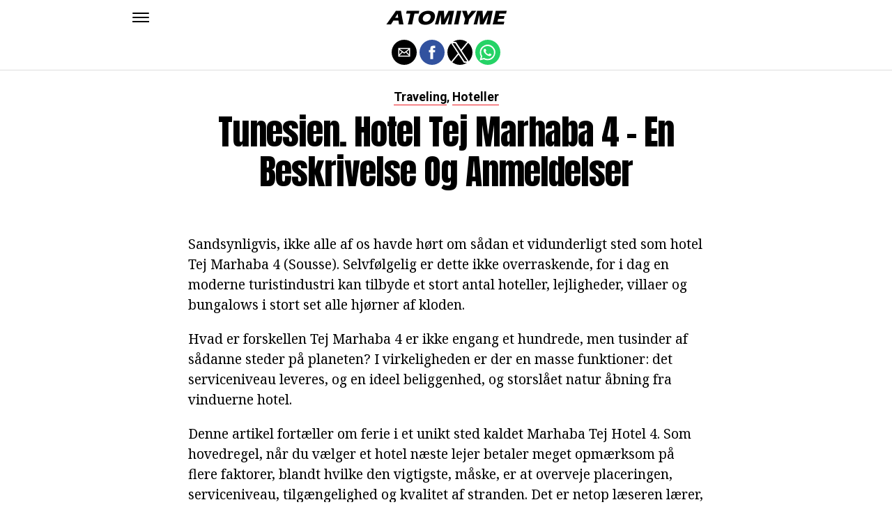

--- FILE ---
content_type: text/html; charset=UTF-8
request_url: https://atomiyme.com/tunesien-hotel-tej-marhaba-4-en-beskrivelse-og-anmeldelser/
body_size: 14413
content:
<!DOCTYPE html>
<html ⚡ lang="en-US">
<head>
	<meta charset="UTF-8" >
	<meta name="viewport" id="viewport" content="width=device-width, initial-scale=1.0, maximum-scale=1.0, minimum-scale=1.0, user-scalable=no" />
	<link rel="canonical" href="https://atomiyme.com/tunesien-hotel-tej-marhaba-4-en-beskrivelse-og-anmeldelser/">
	<link rel="shortcut icon" href="https://atomiyme.com/wp-content/themes/jawn/images/favicon.ico">
	<script async custom-element="amp-social-share" src="https://cdn.ampproject.org/v0/amp-social-share-0.1.js" ></script>
	<script async custom-element="amp-sidebar" src="https://cdn.ampproject.org/v0/amp-sidebar-0.1.js" ></script>

<link href="https://fonts.googleapis.com/css2?family=Anton&family=Noto+Serif:wght@400;700&family=Roboto:wght@400;700&family=Roboto+Condensed:wght@700&subset=arabic,latin,latin-ext,cyrillic,cyrillic-ext,greek-ext,greek,vietnamese&display=swap" rel="stylesheet">

	
	<title>Tunesien. Hotel Tej Marhaba 4 - en beskrivelse og anmeldelser</title>
	<script type='text/javascript' src="https://cdn.ampproject.org/v0.js" async></script>
	<style amp-boilerplate>body{-webkit-animation:-amp-start 8s steps(1,end) 0s 1 normal both;-moz-animation:-amp-start 8s steps(1,end) 0s 1 normal both;-ms-animation:-amp-start 8s steps(1,end) 0s 1 normal both;animation:-amp-start 8s steps(1,end) 0s 1 normal both}@-webkit-keyframes -amp-start{from{visibility:hidden}to{visibility:visible}}@-moz-keyframes -amp-start{from{visibility:hidden}to{visibility:visible}}@-ms-keyframes -amp-start{from{visibility:hidden}to{visibility:visible}}@-o-keyframes -amp-start{from{visibility:hidden}to{visibility:visible}}@keyframes -amp-start{from{visibility:hidden}to{visibility:visible}}</style>
	<noscript>
		<style amp-boilerplate>body{-webkit-animation:none;-moz-animation:none;-ms-animation:none;animation:none}</style>
	</noscript>
	<style amp-custom>
		html, body, div, span, applet, object, iframe,
		h1, h2, h3, h4, h5, h6, p, blockquote, pre,
		a, abbr, acronym, address, big, cite, code,
		del, dfn, em, img, ins, kbd, q, s, samp,
		small, strike, strong, sub, sup, tt, var,
		b, u, i, center,
		dl, dt, dd, ol, ul, li,
		fieldset, form, label, legend,
		table, caption, tbody, tfoot, thead, tr, th, td,
		article, aside, canvas, details, embed,
		figure, figcaption, footer, header, hgroup,
		menu, nav, output, ruby, section, summary,
		time, mark, audio, video {
		margin: 0;
		padding: 0;
		border: 0;
		font-size: 100%;
		vertical-align: baseline;
		}
		/* HTML5 display-role reset for older browsers */
		article, aside, details, figcaption, figure,
		footer, header, hgroup, menu, nav, section {
		display: block;
		}
		ol, ul {
		list-style: none;
		}
		blockquote, q {
		quotes: none;
		}
		blockquote:before, blockquote:after,
		q:before, q:after {
		content: '';
		content: none;
		}
		table {
		border-collapse: collapse;
		border-spacing: 0;
		}
		html {
		overflow-x: hidden;
		}
		body {
		color: #000;
		font-size: 1rem;
		-webkit-font-smoothing: antialiased;
		font-weight: 400;
		line-height: 100%;
		margin: 0px auto;
		padding: 0px;
		}
		h1, h2, h3, h4, h5, h6, h1 a, h2 a, h3 a, h4 a, h5 a, h6 a {
		-webkit-backface-visibility: hidden;
		color: #000;
		}
		img {
		max-width: 100%;
		height: auto;
		-webkit-backface-visibility: hidden;
		}
		iframe,
		embed,
		object,
		video {
		max-width: 100%;
		}
		a, a:visited {
		opacity: 1;
		text-decoration: none;
		-webkit-transition: color .25s, background .25s, opacity .25s;
		-moz-transition: color .25s, background .25s, opacity .25s;
		-ms-transition: color .25s, background .25s, opacity .25s;
		-o-transition: color .25s, background .25s, opacity .25s;
		transition: color .25s, background .25s, opacity .25s;
		}
		a:hover {
		text-decoration: none;
		}
		a:active,
		a:focus {
		outline: none;
		}
		#mvp-side-wrap a {
		color: #000;
		font-weight: 700;
		}
		#mvp-site,
		#mvp-site-wall {
		overflow: hidden;
		width: 100%;
		}
		#mvp-site-main {
		width: 100%;
		}
		#mvp-site-main {
		-webkit-backface-visibility: hidden;
		backface-visibility: hidden;
		margin-top: 0;
		z-index: 9999;
		}
		.home #mvp-site-main {
		transition: margin-top .7s;
		}
		.relative {
		position: relative;
		}
		.w100 {
		width: 100%;
		}
		.right, .alignright {
		float: right;
		}
		.alignright {
		margin: 20px 0 20px 20px;
		}
		.left, .alignleft {
		float: left;
		}
		.alignleft {
		margin: 20px 20px 20px 0;
		}
		.aligncenter {
		display: block;
		margin: 0 auto;
		}
		.mvp-mob-img {
		display: none;
		}
		#mvp-fly-wrap,
		#mvp-search-wrap {
		-webkit-transition: -webkit-transform 0.25s ease;
		-moz-transition: -moz-transform 0.25s ease;
		-ms-transition: -ms-transform 0.25s ease;
		-o-transition: -o-transform 0.25s ease;
		transition: transform 0.25s ease;
		}
		#mvp-main-head-wrap {
		position: fixed;
		top: 0;
		left: 0;
		width: 100%;
		z-index: 999;
		}
		#mvp-main-nav-wrap,
		#mvp-main-nav-top-wrap {
		width: 100%;
		}
		.mvp-main-box {
		margin: 0 auto;
		max-width: 900px;
		height: 100%;
		}
		h1.mvp-logo-title,
		h2.mvp-logo-title {
		display: block;
		font-size: 0px;
		}
		.mvp-nav-logo-small,
		.mvp-nav-small .mvp-nav-logo-reg {
		display: none;
		}
		.mvp-nav-small .mvp-nav-logo-small {
		display: inline;
		}
		#mvp-main-nav-bot {
		-webkit-backface-visibility: hidden;
		backface-visibility: hidden;
		width: 100%;
		height: 50px;
		z-index: 9000;
		}
		#mvp-main-nav-bot-cont {
		-webkit-backface-visibility: hidden;
		backface-visibility: hidden;
		width: 100%;
		height: 50px;
		}
		.mvp-nav-small .mvp-nav-top-wrap,
		.mvp-nav-small .mvp-nav-top-mid {
		height: 30px;
		}
		.mvp-nav-small .mvp-nav-top-mid img {
		height: 100%;
		}
		#mvp-nav-bot-wrap,
		.mvp-nav-bot-cont {
		width: 100%;
		}
		.mvp-nav-bot-right-out {
		margin-right: -50px;
		width: 100%;
		}
		.mvp-nav-bot-right-in {
		margin-right: 50px;
		}
		.mvp-nav-bot-left-out {
		float: right;
		margin-left: -50px;
		width: 100%;
		}
		.mvp-nav-bot-left-in {
		margin-left: 50px;
		}
		.mvp-nav-bot-left,
		.mvp-nav-bot-right {
		width: 50px;
		height: 50px;
		}
		.mvp-fixed-post {
		text-align: left;
		}
		.mvp-fixed-post img {
		float: left;
		margin-left: 0;
		}
		#mvp-main-nav-small,
		#mvp-nav-small-wrap,
		#mvp-main-nav-small-cont,
		.mvp-nav-small-cont {
		width: 100%;
		}
		#mvp-main-nav-small {
		-webkit-backface-visibility: hidden;
		backface-visibility: hidden;
		overflow: hidden;
		height: 50px;
		z-index: 99999;
		}
		#mvp-main-nav-small:hover {
		overflow: visible;
		}
		.mvp-nav-small-cont {
		display: grid;
		grid-column-gap: 20px;
		grid-template-columns: 24px auto;
		height: 50px;
		}
		#mvp-nav-small-left {
		margin: 18px 0;
		width: 24px;
		height: 14px;
		}
		#mvp-main-nav-small .mvp-nav-menu ul {
		text-align: left;
		}
		#mvp-main-nav-small .mvp-drop-nav-title {
		margin: 0;
		overflow: hidden;
		max-width: 680px;
		height: 0;
		}
		.mvp-nav-small-fixed .mvp-drop-nav-title {
		-webkit-backface-visibility: hidden;
		backface-visibility: hidden;
		display: inline;
		-webkit-transform: translate3d(0,-70px,0);
		-moz-transform: translate3d(0,-70px,0);
		-ms-transform: translate3d(0,-70px,0);
		-o-transform: translate3d(0,-70px,0);
		transform: translate3d(0,-70px,0);
		}
		.mvp-nav-small-post {
		margin: 10px 0;
		height: 30px;
		-webkit-transform: translate3d(0,0,0);
		-moz-transform: translate3d(0,0,0);
		-ms-transform: translate3d(0,0,0);
		-o-transform: translate3d(0,0,0);
		transform: translate3d(0,0,0);
		}
		.mvp-nav-small-mid {
		margin-right: 44px;
		text-align: center;
		}
		.mvp-nav-small-mid-right {
		max-width: 780px;
		}
		#mvp-main-nav-small .mvp-nav-menu {
		overflow: hidden;
		}
		#mvp-main-nav-small .mvp-nav-menu:hover {
		overflow: visible;
		}
		.mvp-nav-small-logo {
		display: inline-block;
		line-height: 0;
		margin: 10px 0;
		height: 30px;
		max-width: 200px;
		}
		#mvp-nav-small-right {
		margin-left: 20px;
		width: 30px;
		height: 50px;
		}
		.mvp-nav-small-post-tog {
		display: inline;
		overflow: hidden;
		height: auto;
		}
		#mvp-fly-wrap {
		position: relative;
		width: 370px;
		height: 100%;
		z-index: 999999;
		}
		.mvp-fly-but-wrap {
		cursor: pointer;
		width: 24px;
		height: 14px;
		}
		#mvp-fly-wrap .mvp-fly-but-wrap {
		margin: 15px 0;
		}
		.mvp-nav-top-left .mvp-fly-but-wrap {
		display: none;
		margin-top: -10px;
		opacity: 0;
		position: absolute;
		top: 50%;
		left: 0;
		height: 20px;
		}
		.mvp-nav-bot-left {
		margin: 15px 0;
		height: 20px;
		}
		.mvp-search-but-wrap {
		position: absolute;
		top: 60px;
		right: 80px;
		width: 60px;
		height: 60px;
		}
		.mvp-fly-but-wrap span {
		-webkit-border-radius: 2px;
		-moz-border-radius: 2px;
		-ms-border-radius: 2px;
		-o-border-radius: 2px;
		border-radius: 2px;
		display: block;
		position: absolute;
		left: 0;
		height: 2px;
		}
		.mvp-nav-top-left .mvp-fly-but-wrap {
		opacity: 1;
		}
		.mvp-fly-but-wrap span:nth-child(1) {
		top: 0;
		width: 24px;
		}
		.mvp-fly-but-wrap span:nth-child(2),
		.mvp-fly-but-wrap span:nth-child(3) {
		top: 12px;
		width: 24px;
		}
		.mvp-fly-but-wrap span:nth-child(4) {
		top: 6px;
		width: 24px;
		}
		#mvp-fly-menu-top .mvp-fly-but-wrap span:nth-child(1),
		#mvp-fly-menu-top .mvp-fly-but-wrap span:nth-child(4) {
		top: .5px;
		left: 50%;
		width: 0%;
		}
		#mvp-fly-menu-top .mvp-fly-but-wrap span:nth-child(2) {
		-webkit-transform: rotate(45deg);
		-moz-transform: rotate(45deg);
		-ms-transform: rotate(45deg);
		-o-transform: rotate(45deg);
		transform: rotate(45deg);
		width: 30px;
		}
		#mvp-fly-menu-top .mvp-fly-but-wrap span:nth-child(3) {
		-webkit-transform: rotate(-45deg);
		-moz-transform: rotate(-45deg);
		-ms-transform: rotate(-45deg);
		-o-transform: rotate(-45deg);
		transform: rotate(-45deg);
		width: 30px;
		}
		#mvp-fly-menu-top {
		width: 100%;
		height: 50px;
		}
		.mvp-fly-top-out {
		margin-right: -100px;
		left: 50px;
		width: 100%;
		}
		.mvp-fly-top-in {
		margin-right: 100px;
		}
		.mvp-fly-but-menu {
		float: right;
		position: relative;
		}
		#mvp-fly-wrap .mvp-fly-but-menu {
		margin: 15px;
		}
		#mvp-fly-menu-wrap {
		overflow: hidden;
		width: 100%;
		}
		nav.mvp-fly-nav-menu {
		margin: 0 5.40540540541% 0; /* 20px / 370px */
		overflow: hidden;
		position: absolute;
		width: 89.1891891892%; /* 330px / 370px */
		}
		nav.mvp-fly-nav-menu ul {
		float: left;
		position: relative;
		width: 100%;
		}
		nav.mvp-fly-nav-menu ul div.mvp-mega-dropdown {
		display: none;
		}
		nav.mvp-fly-nav-menu ul li {
		border-top: 1px solid rgba(255,255,255,.1);
		cursor: pointer;
		float: left;
		position: relative;
		width: 100%;
		-webkit-tap-highlight-color: rgba(0,0,0,0);
		}
		nav.mvp-fly-nav-menu ul li:first-child {
		border-top: none;
		}
		nav.mvp-fly-nav-menu ul li ul li:first-child {
		margin-top: 0;
		}
		nav.mvp-fly-nav-menu ul li a {
		color: #fff;
		display: inline-block;
		float: left;
		font-size: 20px;
		line-height: 1;
		padding: 14px 0;
		text-transform: uppercase;
		}
		nav.mvp-fly-nav-menu ul li ul.sub-menu {
		display: none;
		}
		.mvp-fly-fade {
		background: #000;
		cursor: pointer;
		opacity: 0;
		width: 100%;
		position: fixed;
		top: 0;
		left: 0;
		z-index: 99999;
		}
		.mvp-fly-fade-trans {
		opacity: .7;
		height: 100%;
		}
		.mvp-fly-shadow {
		box-shadow: 0 0 16px 0 rgba(0,0,0,0.7);
		}
		#mvp-main-body-wrap {
		background: #fff;
		padding-bottom: 60px;
		margin-top: 101px;
		width: 100%;
		}
		#mvp-home-widget-wrap,
		.mvp-widget-home {
		width: 100%;
		}
		#mvp-article-wrap,
		#mvp-article-cont {
		width: 100%;
		}
		#mvp-article-wrap {
		float: left;
		position: relative;
		}
		#mvp-post-main {
		margin: 30px 0;
		width: 100%;
		}
		.page #mvp-post-main {
		margin-bottom: 0;
		}
		#mvp-post-head {
		display: grid;
		margin: 0 auto 30px;
		max-width: 740px;
		text-align: center;
		}
		h3.mvp-post-cat {
		margin-bottom: 10px;
		text-align: center;
		width: 100%;
		}
		span.mvp-post-cat {
		color: #000;
		display: inline-block;
		font-size: 1.1rem;
		line-height: 1;
		padding: 0 0 2px;;
		text-transform: uppercase;
		}
		h1.mvp-post-title {
		color: #000;
		font-size: 3.1rem;
		letter-spacing: -.02em;
		line-height: 1.15;
		width: 100%;
		}
		#mvp-post-content h1.mvp-post-title {
		font-size: 2.9rem;
		margin-right: 0;
		width: 100%;
		}
		span.mvp-post-excerpt {
		color: #555;
		font-size: 1.2rem;
		line-height: 1.55;
		margin-top: 15px;
		width: 100%;
		}
		.mvp-author-info-wrap,
		ul.mvp-author-info-list {
		width: 100%;
		}
		.mvp-post-info-wrap {
		display: grid;
		align-items: center;
		grid-column-gap: 14px;
		grid-template-columns: 46px auto;
		justify-content: center;
		margin: 20px 0 0;
		width: 100%;
		}
		.mvp-post-info-wrap2 {
		justify-content: start;
		margin: 0;
		}
		.mvp-author-thumb {
		border: 3px solid #eee;
		-webkit-border-radius: 50%;
		-moz-border-radius: 50%;
		-ms-border-radius: 50%;
		-o-border-radius: 50%;
		border-radius: 50%;
		overflow: hidden;
		width: 46px;
		height: 46px;
		}
		.mvp-author-info-wrap,
		.mvp-author-name-wrap,
		.mvp-author-name-wrap p,
		.mvp-author-name,
		.mvp-post-date-wrap,
		.mvp-post-date-wrap p {
		display: inline-block;
		float: left;
		}
		.mvp-author-info-wrap {
		color: #555;
		font-size: 1rem;
		line-height: 1;
		}
		.mvp-author-name-wrap,
		.mvp-author-name-wrap p,
		.mvp-post-date-wrap p {
		margin: 0 5px 0 0;
		}
		.mvp-author-name-wrap a {
		color: #000;
		font-weight: 700;
		}
		#mvp-post-content {
		width: 100%;
		}
		#mvp-post-feat-img {
		line-height: 0;
		text-align: center;
		width: 100%;
		}
		.mvp-post-feat-text-main {
		margin: 0 auto;
		max-width: 1200px;
		}
		.mvp-post-feat-text {
		width: 37%;
		}
		.mvp-post-feat-text span.mvp-post-excerpt {
		color: #fff;
		font-size: 1.1rem;
		margin-top: 10px;
		}
		.mvp-post-img-hide {
		display: none;
		}
		span.mvp-post-img-cap {
		background: #fff;
		color: #888;
		float: right;
		font-size: .85rem;
		line-height: 1;
		padding: 8px 20px 0;
		text-align: right;
		width: calc(100% - 40px);
		}
		#mvp-content-wrap,
		#mvp-content-body,
		#mvp-content-main,
		#mvp-content-body-top,
		.mvp-post-add-body {
		width: 100%;
		}
		#mvp-content-wrap {
		margin: 30px 0;
		}
		#mvp-content-main {
		line-height: 1.55;
		}
		#mvp-content-main p {
		color: #000;
		display: block;
		font-size: 1.2rem;
		line-height: 1.55;
		margin: 0 auto 20px;
		max-width: 740px;
		}
		#mvp-content-main p a {
		color: #000;
		}
		#mvp-content-bot {
		float: left;
		margin: 20px 0 0;
		width: 100%;
		}
		.mvp-post-bot-wrap {
		width: 100%;
		}
		.mvp-post-bot {
		margin: 0 auto;
		max-width: 740px;
		}
		.mvp-post-tags {
		color: #999;
		float: left;
		font-size: 1.1rem;
		line-height: 1;
		width: 100%;
		}
		.mvp-post-tags a,
		.mvp-post-tags a:visited {
		color: #999;
		display: inline-block;
		margin: 0 0 5px;
		position: relative;
		}
		.mvp-post-tags a:hover {
		color: #333;
		}
		.mvp-post-tags-header {
		color: #333;
		float: left;
		font-weight: 700;
		margin-right: 5px;
		}
		#mvp-comments-button {
		margin-top: 60px;
		text-align: center;
		width: 100%;
		}
		.mvp-disqus-comm-wrap {
		display: none;
		float: left;
		width: 100%;
		}
		#mvp-comments-button a,
		#mvp-comments-button span.mvp-comment-but-text {
		background: #000;
		color: #fff;
		cursor: pointer;
		display: inline-block;
		font-size: 14px;
		line-height: 100%;
		padding: 15px 0;
		width: 100%;
		}
		#mvp-comments-button span.mvp-comment-but-text i {
		margin: 0 5px 0 0;
		}
		#mvp-comments-button span.mvp-comment-but-text:hover {
		background: #222;
		}
		.posts-nav-link {
		display: none;
		}
		h4.mvp-post-header {
		float: left;
		margin: 0 0 15px;
		position: relative;
		width: 100%;
		}
		span.mvp-post-header {
		color: #222;
		display: inline-block;
		font-size: 1.2rem;
		line-height: 1;
		position: relative;
		z-index: 1;
		}
		#mvp-post-more-wrap,
		ul.mvp-post-more-list {
		width: 100%;
		}
		ul.mvp-post-more-list {
		display: grid;
		grid-template-columns: auto auto auto;
		grid-gap: 30px 20px;
		justify-content: center;
		}
		ul.mvp-post-more-list li {
		overflow: hidden;
		}
		.mvp-post-more-img {
		line-height: 0;
		margin-bottom: 10px;
		width: 100%;
		}
		.mvp-post-more-text {
		width: 100%;
		}
		.mvp-post-more-text p {
		color: #000;
		float: left;
		font-size: 1.1rem;
		font-weight: 700;
		letter-spacing: -.02em;
		line-height: 1.2;
		width: 100%;
		}
		h3.mvp-cat-bub {
		float: left;
		font-size: .7rem;
		margin: 5px 0 0;
		width: 100%;
		}
		span.mvp-cat-bub {
		color: #888;
		display: inline-block;
		font-size: .7rem;
		font-weight: 400;
		letter-spacing: .1em;
		padding: 0 0 1px;
		line-height: 1;
		text-transform: uppercase;
		}
		#mvp-soc-mob-wrap {
		background: #fff;
		border-bottom: 1px solid #ddd;
		padding: 7px 0;
		width: 100%;
		height: 36px;
		}
		amp-social-share.rounded {
		border-radius: 50%;
		background-size: 80%;
		}
		.mvp-soc-mob-cont {
		text-align: center;
		width: 100%;
		}
		#mvp-content-main ul {
		list-style: disc outside;
		margin: 10px 0;
		}
		#mvp-content-main ol {
		list-style: decimal outside;
		margin: 10px 0;
		}
		#mvp-content-main ul li,
		#mvp-content-main ol li {
		font-size: 1.125rem;
		line-height: 1.55;
		margin-left: 50px;
		}
		#mvp-content-main h1,
		#mvp-content-main h2,
		#mvp-content-main h3,
		#mvp-content-main h4,
		#mvp-content-main h5,
		#mvp-content-main h6 {
		font-weight: 700;
		letter-spacing: -.02em;
		line-height: 1.4;
		margin: 10px 0;
		overflow: hidden;
		text-transform: none;
		width: 100%;
		}
		#mvp-content-main h1,
		.mvp-post-add-main hi {
		font-size: 2rem;
		}
		#mvp-content-main h2,
		.mvp-post-add-main h2 {
		font-size: 1.8rem;
		}
		#mvp-content-main h3,
		.mvp-post-add-main h3 {
		font-size: 1.6rem;
		}
		#mvp-content-main h4,
		.mvp-post-add-main h4 {
		font-size: 1.4rem;
		}
		#mvp-content-main h5,
		.mvp-post-add-main h5 {
		font-size: 1.2rem;
		}
		#mvp-content-main h6,
		.mvp-post-add-main h6 {
		font-size: 1rem;
		}
		#mvp-content-main blockquote {
		float: left;
		margin: 20px;
		width: calc(40% - 40px);
		}
		#mvp-content-main blockquote p {
		color: #000;
		font-size: 2.3rem;
		line-height: 1.05;
		margin: 0;
		padding: 0;
		}
		#mvp-content-main blockquote p cite {
		color: #555;
		display: inline-block;
		font-size: 1rem;
		font-weight: 400;
		}
		#mvp-content-main dt,
		.mvp-post-add-main dt {
		font-weight: bold;
		margin: 5px 0;
		}
		#mvp-content-main dd,
		.mvp-post-add-main dd {
		line-height: 1.5;
		margin-left: 20px;
		}
		#mvp-content-main abbr,
		#mvp-content-main acronym,
		.mvp-post-add-main abbr,
		.mvp-post-add-main acronym {
		font-weight: bold;
		text-transform: uppercase;
		}
		#mvp-content-main code,
		.mvp-post-add-main code {
		font-size: 1.1rem;
		}
		#mvp-content-main sub,
		.mvp-post-add-main sub {
		font-size: smaller;
		vertical-align: sub;
		}
		#mvp-content-main sup,
		.mvp-post-add-main sup {
		font-size: smaller;
		vertical-align: super;
		}
		#mvp-content-main table,
		.mvp-post-add-main table {
		font-size: .9rem;
		width: 100%;
		}
		#mvp-content-main thead,
		.mvp-post-add-main thead {
		background: #ccc;
		}
		#mvp-content-main tbody tr,
		.mvp-post-add-main tbody tr {
		background: #eee;
		}
		#mvp-content-main tbody tr:nth-child(2n+2),
		.mvp-post-add-main tbody tr:nth-child(2n+2) {
		background: none;
		}
		#mvp-content-main td,
		#mvp-content-main th,
		.mvp-post-add-main td,
		.mvp-post-add-main th {
		padding: 5px 1.5%;
		}
		#mvp-content-main tr.odd,
		.mvp-post-add-main tr.odd {
		background: #eee;
		}
		.wp-caption,
		#mvp-content-main p.wp-caption-text,
		.gallery-caption,
		.mvp-post-add-main p.wp-caption-text {
		color: #777;
		font-size: .8rem;
		margin-top: 5px;
		margin-bottom: 30px;
		max-width: 100%;
		text-align: left;
		}
		.screen-reader-text {
		clip: rect(1px, 1px, 1px, 1px);
		position: absolute;
		height: 1px;
		width: 1px;
		overflow: hidden;
		}
		.screen-reader-text:focus {
		background-color: #f1f1f1;
		border-radius: 3px;
		box-shadow: 0 0 2px 2px rgba(0, 0, 0, 0.6);
		clip: auto;
		color: #21759b;
		display: block;
		font-size: 14px;
		font-size: 0.875rem;
		font-weight: bold;
		height: auto;
		left: 5px;
		line-height: normal;
		padding: 15px 23px 14px;
		text-decoration: none;
		top: 5px;
		width: auto;
		z-index: 100000; /* Above WP toolbar. */
		}
		#mvp-content-main ul,
		#mvp-content-main ol,
		#mvp-content-main h1,
		#mvp-content-main h2,
		#mvp-content-main h3,
		#mvp-content-main h4,
		#mvp-content-main h5,
		#mvp-content-main h6 {
		margin: 0 auto 20px;
		max-width: 740px;
		}
		.sticky {
		font-weight: 700;
		}
		.posts-nav-link {
		display: none;
		}
		.mvp-org-wrap {
		display: none;
		}
		.theiaPostSlider_nav {
		float: left;
		width: 100%;
		}
		.post-password-form label {
		font-size: 1rem;
		font-weight: 700;
		}
		.post-password-form p {
		font-size: 1rem;
		}
		.post-password-form {
		float: left;
		margin: 100px 0;
		text-align: center;
		width: 100%;
		}
		.post-password-form input {
		background: #888;
		border: none;
		color: #fff;
		cursor: pointer;
		font-size: 12px;
		font-weight: 700;
		line-height: 1;
		padding: 5px 10px;
		text-transform: uppercase;
		}
		.post-password-form label input {
		background: #fff;
		border: 1px solid #ddd;
		color: #000;
		margin: 0 10px;
		}
		h1.mvp-page-head {
		float: left;
		margin: 10px 0 30px;
		width: 100%;
		}
		span.mvp-page-head {
		color: #000;
		float: left;
		font-size: 1.6rem;
		font-weight: 700;
		letter-spacing: -.02em;
		line-height: 1;
		text-align: center;
		text-transform: uppercase;
		width: 100%;
		}
		#mvp-foot-bot,
		#mvp-foot-copy {
		width: 100%;
		}
		#mvp-foot-wrap {
		background: #111;
		width: 100%;
		}
		#mvp-foot-bot {
		background: #000;
		padding: 20px 0;
		}
		#mvp-foot-copy {
		text-align: center;
		width: 100%;
		}
		#mvp-foot-copy p {
		color: #777;
		font-size: .9rem;
		font-weight: 400;
		line-height: 1.4;
		}
		#mvp-foot-copy a:hover {
		color: #fff;
		}
		@media screen and (max-width: 940px) and (min-width: 480px) {
		.mvp-main-box {
		display: grid;
		grid-template-columns: 100%;
		padding: 0 20px;
		max-width: none;
		}
		}
		@media screen and (max-width: 767px) and (min-width: 660px) {
		h1.mvp-post-title {
		margin: 0;
		width: 100%;
		}
		ul.mvp-post-more-list {
		display: grid;
		grid-template-columns: auto auto;
		grid-gap: 30px 20px;
		justify-content: center;
		}
		#mvp-content-main blockquote {
		margin: 20px 20px 20px 0;
		width: calc(40% - 20px);
		}
		#mvp-content-main blockquote p {
		font-size: 1.9rem;
		}
		}
		@media screen and (max-width: 659px) and (min-width: 600px) {
		h1.mvp-post-title {
		font-size: 3rem;
		margin: 0;
		width: 100%;
		}
		ul.mvp-post-more-list {
		display: grid;
		grid-template-columns: auto auto;
		grid-gap: 30px 20px;
		justify-content: center;
		}
		#mvp-content-main blockquote {
		margin: 20px 20px 20px 0;
		width: calc(40% - 20px);
		}
		#mvp-content-main blockquote p {
		font-size: 1.7rem;
		}
		}
		@media screen and (max-width: 599px) and (min-width: 480px) {
		h1.mvp-post-title {
		font-size: 2.5rem;
		margin: 0;
		width: 100%;
		}
		ul.mvp-post-more-list {
		display: grid;
		grid-template-columns: auto auto;
		grid-gap: 30px 20px;
		justify-content: center;
		}
		.mvp-post-more-text p {
		font-size: 1rem;
		}
		#mvp-content-main blockquote {
		margin: 20px 20px 20px 0;
		width: calc(40% - 20px);
		}
		#mvp-content-main blockquote p {
		font-size: 1.4rem;
		}
		}
		@media screen and (max-width: 479px) {
		.mvp-main-box {
		display: grid;
		grid-template-columns: 100%;
		padding: 0 15px;
		max-width: none;
		}
		#mvp-main-body-wrap {
		margin-top: 105px;
		}
		amp-sidebar,
		#mvp-fly-wrap {
		width: 100%;
		}
		#mvp-post-head {
		margin: 0 auto 15px;
		}
		span.mvp-post-cat {
		font-size: .9rem;
		}
		h1.mvp-post-title {
		font-size: 2rem;
		margin: 0;
		width: 100%;
		}
		span.mvp-post-excerpt {
		font-size: 1rem;
		}
		.mvp-post-info-wrap {
		margin: 10px 0 0;
		}
		#mvp-content-main p,
		.mvp-post-add-main p {
		font-size: 1rem;
		}
		#mvp-content-main blockquote {
		margin: 15px 15px 15px 0;
		width: calc(40% - 15px);
		}
		#mvp-content-main blockquote p {
		font-size: 1.2rem;
		}
		ul.mvp-post-more-list {
		display: grid;
		grid-template-columns: auto;
		grid-gap: 15px 0;
		justify-content: center;
		}
		ul.mvp-post-more-list li {
		display: grid;
		grid-template-columns: 80px auto;
		grid-column-gap: 15px;
		}
		.mvp-post-more-img {
		margin: 0;
		}
		.mvp-post-more-text p {
		font-size: 1rem;
		}
		.mvp-reg-img {
		display: none;
		}
		.mvp-mob-img {
		display: block;
		}
		}
		a,
		a:visited,
		#mvp-content-main p a:hover,
		.mvp-post-add-main p a:hover {
		color: #ed1c24;
		}
		#mvp-content-main p a,
		.mvp-post-add-main p a {
		box-shadow: inset 0 -1px 0 #ed1c24;
		}
		span.mvp-post-cat {
		border-bottom: 1px solid #ed1c24;
		}
		#mvp-main-nav-small-cont,
		#mvp-fly-wrap {
		background: #ffffff;
		}
		nav.mvp-fly-nav-menu ul li a {
		color: 	#000000;
		}
		.mvp-fly-but-wrap span {
		background: #000000;
		}
		nav.mvp-fly-nav-menu ul li a:hover {
		color: #ed1c24;
		}
		.mvp-fly-but-wrap:hover span {
		background: #ed1c24;
		}
		body,
		span.mvp-post-img-cap,
		.mvp-post-tags,
		span.mvp-post-excerpt,
		span.mvp-post-img-cap,
		.wp-caption,
		#mvp-content-main p.wp-caption-text,
		.gallery-caption,
		.mvp-post-add-main p.wp-caption-text,
		span.mvp-cat-bub {
		font-family: 'Roboto', sans-serif;
		font-weight: 400;
		text-transform: None;
		}
		nav.mvp-fly-nav-menu ul li a {
		font-family: 'Roboto Condensed', sans-serif;
		font-weight: 700;
		text-transform: Uppercase;
		}
		h1.mvp-post-title,
		#mvp-content-main blockquote p {
		font-family: 'Anton', sans-serif;
		font-weight: 400;
		text-transform: Capitalize;
		}
		#mvp-content-main p,
		#mvp-content-main ul li,
		#mvp-content-main ol li {
		font-family: 'Noto Serif', serif;
		font-weight: 400;
		text-transform: None;
		}
		span.mvp-post-cat {
		font-family: 'Roboto', sans-serif;
		font-weight: 700;
		text-transform: Capitalize;
		}
		#mvp-content-main h1,
		#mvp-content-main h2,
		#mvp-content-main h3,
		#mvp-content-main h4,
		#mvp-content-main h5,
		#mvp-content-main h6,
		#mvp-comments-button a,
		#mvp-comments-button span.mvp-comment-but-text {
		font-family: 'Roboto', sans-serif;
		font-weight: 800;
		text-transform: Uppercase;
		}
		span.mvp-post-header {
		font-family: 'Roboto', sans-serif;
		font-weight: 900;
		text-transform: none;
		}
		/* Inline stylesheets */
		:root:not(#_):not(#_):not(#_):not(#_):not(#_) .amp-wp-407f84c{width:1610px}:root:not(#_):not(#_):not(#_):not(#_):not(#_) .amp-wp-82d21b4{width:410px}

		#statcounter{width:1px;height:1px;}
	</style>
	<script async custom-element="amp-ad" src="https://cdn.ampproject.org/v0/amp-ad-0.1.js"></script>

<script async src="//cmp.optad360.io/items/543f2019-6965-42de-975d-c553d5fc80f7.min.js"></script>
<script async src="//get.optad360.io/sf/8d40393a-8d79-4ecf-b4a0-ea4e6c6567d6/plugin.min.js"></script>

</head>
<body class="post-template-default single single-post single-format-audio woocommerce-no-js">
	<amp-sidebar id="sidebar" layout="nodisplay" side="left">
		<div id="mvp-fly-wrap">
			<div id="mvp-fly-menu-top" class="left relative">
				<div class="mvp-fly-but-wrap mvp-fly-but-menu ampstart-btn caps m2" on="tap:sidebar.toggle" role="button" tabindex="0">
					<span></span>
					<span></span>
					<span></span>
					<span></span>
				</div>
				<!--mvp-fly-but-wrap-->
			</div>
			<!--mvp-fly-menu-top-->
			<div id="mvp-fly-menu-wrap">
				<nav class="mvp-fly-nav-menu left relative">
					<div class="menu-main-menu-container">
						<ul id="menu-main-menu" class="menu">

	<li class="menu-item menu-item-type-custom menu-item-object-custom">
		<a href="https://atomiyme.com/category/sundhed/">Sundhed</a>
	</li>
	<li class="menu-item menu-item-type-custom menu-item-object-custom">
		<a href="https://atomiyme.com/category/hjemlighed/">Hjemlighed</a>
	</li>
	<li class="menu-item menu-item-type-custom menu-item-object-custom">
		<a href="https://atomiyme.com/category/mad-og-drikkevarer/">Mad og drikkevarer</a>
	</li>
	<li class="menu-item menu-item-type-custom menu-item-object-custom">
		<a href="https://atomiyme.com/category/formation/">Formation</a>
	</li>
	<li class="menu-item menu-item-type-custom menu-item-object-custom">
		<a href="https://atomiyme.com/category/kunst-og-underholdning/">Kunst og underholdning</a>
	</li>
	<li class="menu-item menu-item-type-custom menu-item-object-custom">
		<a href="https://atomiyme.com/category/nyheder-og-samfund/">Nyheder og Samfund</a>
	</li>
	<li class="menu-item menu-item-type-custom menu-item-object-custom">
		<a href="https://atomiyme.com/category/traveling/">Traveling</a>
	</li>
	<li class="menu-item menu-item-type-custom menu-item-object-custom">
		<a href="https://atomiyme.com/category/hjem-og-familie/">Hjem og familie</a>
	</li>
	<li class="menu-item menu-item-type-custom menu-item-object-custom">
		<a href="https://atomiyme.com/category/computere/">Computere</a>
	</li>
	<li class="menu-item menu-item-type-custom menu-item-object-custom">
		<a href="https://atomiyme.com/category/sport-og-fitness/">Sport og Fitness</a>
	</li>
	<li class="menu-item menu-item-type-custom menu-item-object-custom">
		<a href="https://atomiyme.com/category/skoenhed/">Skønhed</a>
	</li>
	<li class="menu-item menu-item-type-custom menu-item-object-custom">
		<a href="https://atomiyme.com/category/forretning/">Forretning</a>
	</li>
	<li class="menu-item menu-item-type-custom menu-item-object-custom">
		<a href="https://atomiyme.com/category/intellektuelle-udvikling/">Intellektuelle udvikling</a>
	</li>
	<li class="menu-item menu-item-type-custom menu-item-object-custom">
		<a href="https://atomiyme.com/category/biler/">Biler</a>
	</li>
	<li class="menu-item menu-item-type-custom menu-item-object-custom">
		<a href="https://atomiyme.com/category/hobby/">Hobby</a>
	</li>
	<li class="menu-item menu-item-type-custom menu-item-object-custom">
		<a href="https://atomiyme.com/category/af-teknologi/">Af teknologi</a>
	</li>
	<li class="menu-item menu-item-type-custom menu-item-object-custom">
		<a href="https://atomiyme.com/category/lov/">Lov</a>
	</li>
	<li class="menu-item menu-item-type-custom menu-item-object-custom">
		<a href="https://atomiyme.com/category/mode/">Mode</a>
	</li>
	<li class="menu-item menu-item-type-custom menu-item-object-custom">
		<a href="https://atomiyme.com/category/finanser/">Finanser</a>
	</li>
	<li class="menu-item menu-item-type-custom menu-item-object-custom">
		<a href="https://atomiyme.com/category/relationer/">Relationer</a>
	</li>
	<li class="menu-item menu-item-type-custom menu-item-object-custom">
		<a href="https://atomiyme.com/category/selv-dyrkning/">Selv-dyrkning</a>
	</li>
	<li class="menu-item menu-item-type-custom menu-item-object-custom">
		<a href="https://atomiyme.com/category/internet/">Internet</a>
	</li>
						</ul>
					</div>
				</nav>
			</div>
			<!--mvp-fly-menu-wrap-->
		</div>
		<!--mvp-fly-wrap-->
	</amp-sidebar>
	<div id="mvp-site" class="left relative">
		<div id="mvp-site-wall" class="left relative">
			<div id="mvp-site-main" class="left relative">
				<header id="mvp-main-head-wrap">
					<nav id="mvp-main-nav-wrap" class="left relative">
						<div id="mvp-main-nav-small" class="left relative">
							<div id="mvp-main-nav-small-cont" class="left">
								<div class="mvp-main-box">
									<div id="mvp-nav-small-wrap">
										<div class="mvp-nav-small-cont">
											<div id="mvp-nav-small-left">
												<div class="mvp-fly-but-wrap left relative ampstart-btn caps m2" on="tap:sidebar.toggle" role="button" tabindex="0">
													<span></span><span></span><span></span><span></span>
												</div>
												<!--mvp-fly-but-wrap-->
											</div>
											<!--mvp-nav-small-left-->
											<div class="mvp-nav-small-mid">
												<div class="mvp-nav-small-logo">
													<a href="/" >
														<amp-img src="https://atomiyme.com/wp-content/themes/jawn/images/logo-a.png" alt="atomiyme.com" data-rjs="2" width="175" height="30" layout="fixed"></amp-img>
													</a>
												</div>
												<!--mvp-nav-small-logo-->
											</div>
											<!--mvp-nav-small-mid-->
										</div>
										<!--mvp-nav-small-cont-->
									</div>
									<!--mvp-nav-small-wrap-->
								</div>
								<!--mvp-main-box-->
							</div>
							<!--mvp-main-nav-small-cont-->
						</div>
						<!--mvp-main-nav-small-->
					</nav>
					<!--mvp-main-nav-wrap-->
					<div id="mvp-soc-mob-wrap" class="left relative">
						<div class="mvp-main-box">
							<div class="mvp-soc-mob-cont">
								<amp-social-share class="rounded" type="email" width="36" height="36"></amp-social-share>
								<amp-social-share class="rounded" type="facebook" width="36" height="36" data-param-app_id="1"></amp-social-share>
								<amp-social-share class="rounded" type="twitter" width="36" height="36"></amp-social-share>
								<amp-social-share class="rounded" type="whatsapp" width="36" height="36"></amp-social-share>
							</div>
							<!--mvp-soc-mob-cont-->
						</div>
						<!--mvp-main-box-->
					</div>
					<!--mvp-soc-mob-wrap-->
				</header>
				<!--mvp-main-head-wrap-->
				<div id="mvp-main-body-wrap" class="left relative">






	<article id="mvp-article-wrap">
		<div id="mvp-article-cont" class="left relative">
			<div class="mvp-main-box">
				<div id="mvp-post-main" class="left relative">
					<header id="mvp-post-head">
						<h3 class="mvp-post-cat left relative">
<a class="mvp-post-cat-link" href="https://atomiyme.com/category/traveling/"><span class="mvp-post-cat">Traveling</span></a>,&nbsp;<a class="mvp-post-cat-link" href="https://atomiyme.com/category/hoteller/"><span class="mvp-post-cat">Hoteller</span></a>						</h3>
						<h1 class="mvp-post-title left entry-title">Tunesien. Hotel Tej Marhaba 4 - en beskrivelse og anmeldelser</h1>
					</header>
					<div id="mvp-post-content" class="left relative">

						<div id="mvp-content-wrap" class="left relative">
							<div id="mvp-content-body" class="left relative">
								<div id="mvp-content-body-top" class="left relative">
									<div id="mvp-content-main" class="left relative">
										<p> Sandsynligvis, ikke alle af os havde hørt om sådan et vidunderligt sted som hotel Tej Marhaba 4 (Sousse). Selvfølgelig er dette ikke overraskende, for i dag en moderne turistindustri kan tilbyde et stort antal hoteller, lejligheder, villaer og bungalows i stort set alle hjørner af kloden. </p>


<p> Hvad er forskellen Tej Marhaba 4 er ikke engang et hundrede, men tusinder af sådanne steder på planeten? I virkeligheden er der en masse funktioner: det serviceniveau leveres, og en ideel beliggenhed, og storslået natur åbning fra vinduerne hotel. </p>
<p> Denne artikel fortæller om ferie i et unikt sted kaldet Marhaba Tej  Hotel 4.  Som hovedregel, når du vælger et hotel næste lejer betaler meget opmærksom på flere faktorer, blandt hvilke den vigtigste, måske, er at overveje placeringen, serviceniveau, tilgængelighed og kvalitet af stranden. Det er netop læseren lærer, planlægge din ferie i Tej Marhaba 4 (Tunesien), gennemgår de mange besøgende også vil blive givet nedenfor. </p>
<h2> Den generelle beskrivelse af hotellet <strong> </strong></h2><p> Det første, der fanger øjet, er det faktum, at Tej Marhaba 4 er omgivet af en have. </p>
<p> Dybest set, 8 etager af hotellet bygningen. Endvidere vandrere og anbragt i et separat hus med numrene &quot;apartment&quot; type. </p>
<p> Her komfortable værelser udstyret med aircondition, er svømmebassiner placeret på et stort område, tennisbaner, billard, er det muligt at ride på heste. Blandt andet for ikke at nævne et kunstgalleri, koncertsal og den berømte strand &quot;Bou Jafar&quot;, hvortil fra Sousse Tej Marhaba 4 er kun 100 m. </p>
<p><amp-img src="https://data.atomiyme.com/image/e6d8220462420e6e.jpg" alt="Tej Marhaba 4" width="700" height="525" layout="intrinsic"></amp-img></p>
<p> Til dykning og strand sport i denne smukke ferie stedet har alle betingelser. For at komme til byen Sousse, berømt for sin historiske fortid, er det nødvendigt at dække afstanden på 1 km fra hotellet. Barer og restauranter Sousse Tej Marhaba 4 er altid klar til at acceptere klienter. </p>
<h2> Hvem vil lide denne form for fritid </h2><p> Ifølge eksperter, kan der være en stor tid som voksen feriegæster og forretningsfolk såvel som unge, der foretrækker at have det sjovt støjende virksomheder. </p>
<p><amp-img src="https://data.atomiyme.com/image/54f8fe14623d0e6d.jpg" alt="Tej Marhaba Tunesien 4" width="700" height="561" layout="intrinsic"></amp-img></p>
<p> Der er alle betingelser for en familieferie, herunder for at hænge ud med børnene. Beliggende i Tej Marhaba 4 giver komfortabel betingelser for arbejde og forretningsmøder. Der er et konferencerum og flere mødelokaler. </p>
<p> Men det er ikke alt. Hotel Tej Marhaba 4 (kommentarer fra mange rejsende til yderligere bekræftelse) er vidunderlig og forholdsvis billig gave butik, hvor du kan købe gaver til venner og for sig selv at købe eksklusive poster i hukommelsen. </p>
<h2> Typer af magt og funktioner i den foreslåede mad </h2><p> Når du besøger andre, især oversøiske og eksotiske lande, stor interesse er mulighed for at nyde det lokale køkken. </p>
<p> Hotellet Tej Marhaba  4 (Tunesien)  foreslået at drive både &quot;halv-bord&quot; systemet og &quot;all inclusive&quot;. Buffet er grundlaget for de foreslåede elsystemer. </p>
<p><amp-img src="https://data.atomiyme.com/image/6998d7a462380e6c.jpg" alt="Tej Marhaba 4 anmeldelser" width="700" height="525" layout="intrinsic"></amp-img></p>
<p> Turister, der vælger &quot;halvpension&quot; forudsat morgenmad og middag og kan købes for en merudgift på drinks og snacks i hotellets bar, og systemet &quot;all inclusive&quot; indebærer levering af morgenmad, frokost og aftensmad, samt modtage gratis alkoholiske og ikke-alkoholiske drikkevarer og snacks barer placeret på hotellet. </p>
<p> Det skal bemærkes, at for nylig i Tej Marhaba 4 (af anmeldelser Rejsende er bevis på den succes, innovation), en mulighed for at betale kun morgenmad på hotellet med en drink, og de andre måltider er organiseret efter eget skøn. </p>
<h2> Caféer og restauranter i hotellet <strong> </strong></h2><p> hotellet <strong> </strong> Tej Marhaba 4 undtagen den største restaurant (buffet), driver en grill restaurant, der ligger på stranden. Derudover kan du have en stor tid i barer: i USA den hyggelige hjem, en moderne  lobbybar, bar  ved poolen. </p>
<p> <amp-img src="https://data.atomiyme.com/image/2e38ad7462330e6b.jpg" alt="Tej Marhaba Hotel 4" width="700" height="514" layout="intrinsic"></amp-img></p>
<p> Meget populær blandt turister nyder som en engelsk pub. Der er også en restaurant, der serverer nationale tunesiske retter, og en italiensk restaurant. Kort sagt, den mad hver feriegæst kan organisere på en sådan måde, han bedst kunne lide. </p>
<h2> Et paradis for gourmeter </h2><p> Ikke langt fra Tej Marhaba 4 (Tunesien) er Ice Cream Palace, som, i udtalelsen fra besøgende, er en sand flugt fra den afrikanske varme. </p>
<p> Her gæster tilbydes mere end 100 slags is, et udvalg af cocktails og søde desserter. Ice Cream Palace inkluderet i den italienske café-kæden. </p>
<p> På siden af paladset af bygningen det ser meget rart - et glas struktur med et stort antal tabeller placeres udenfor. Det har 3 etager, så masser af plads. </p>
<h2> Kategorier, indhold og antal værelser </h2><p><amp-img src="https://data.atomiyme.com/image/135884c4622e0e6a.jpg" alt="Tej Marhaba Tunesien 4 anmeldelser" width="700" height="466" layout="intrinsic"></amp-img></p>
<p> Værelser i alt - 350 giver de nødvendige betingelser for et behageligt ophold (bad / bruser, aircondition, satellit-tv og telefon), roomservice og håndklæder skiftes dagligt. </p>
<p> I lobbyen i receptionen kan du gøre gratis brug af Wi-Fi internetforbindelse. På stranden ligger i nærheden af hotellet, gratis liggestole og parasoller. </p>
<h2> Tjenester, der leveres mod betaling </h2><p> Ifølge kundens anmodning afgiftspligten service og fuldt lager mini-barer. Også for de penge (både lokale og distribution af fremmed valuta) og brugen af mødelokaler (3) og haller for forhandlinger (2). </p>
<p> Ved receptionen er der sikkert - et løfte, vi skal lade 20 TND, og at betale for brugen af 0,7 TND per dag. </p>
<p> Betalt tøjvask og SPA. Ved hjælp af et kreditkort eller kontanter, kan du betale for en gym, retten på tennis og ligger 9 km fra hotellet golfbanen. </p>
<h2> Fordele for ferie med børn </h2><p> For forældre med børn er det meget vigtigt, at hotellet har en fredelig beliggenhed og komfortable nok. </p>
<p> Faktisk værelser på Tej Marhaba komfortabel. Administrationen tager sig af hver gæst, hvilket er grunden til alle værelser er udstyret med aircondition, det er, kan du være sikker på, at hotellet har alle faciliteter til gæsterne ikke lider af varmen og indelukkethed. </p>
<p><amp-img src="https://data.atomiyme.com/image/d514351062550e72.jpg" alt="Sousse Tej Marhaba 4" width="700" height="525" layout="intrinsic"></amp-img></p>
<p> Alle værelser har private badeværelser med bruser. Sandstrand med komfortable går i vandet - det er meget godt. </p>
<p> Feedback fra turister, fortrængning på stranden der, så du kan spille med barnet på kysten i de sjove udendørs spil. For forældre, er det vigtigt, at Tej Marhaba 4 (Tunesien), tilbyder hotellet en babysitter service. </p>
<p> Det skal bemærkes, at bosatte sig i dette hotel, kan du ikke bekymre dig om, hvad der bliver nødt til at finde butikker og apoteker - er alle disse obligatoriske forretninger er i nærheden og har alt hvad du behøver til turister. </p>
<h2> Har en badeferie for hotellets gæster </h2><p> For turister opholder sig der, at en stor mulighed slappe af på stranden, &quot;Bou Jafar.&quot; Det er faktisk en smuk lys kyst. Sand det hvide, meget fint. Sådanne betingelser er ideelle til en badeferie i det turkisblå hav. </p>
<p> Gode betingelser her for familier med børn og turister i alderen, der ikke kan lide stress og jag og fremfusende støj, der normalt ledsager hvile ungdom. Solsenge og parasoller er gratis på denne side. </p>
<p><amp-img src="https://data.atomiyme.com/image/e8741ca062500e71.jpg" alt="Tej Marhaba Sousse 4" width="700" height="426" layout="intrinsic"></amp-img></p>
<p> Hertil kommer, at det er nødvendigt at pre-optager pladsen på havet der - alle lagt med den højest mulige komfort under sådanne forhold. På stranden bar, der serverer hotellets gæster. </p>
<p> Hvis mad program betalt for &quot;all inclusive&quot; systemet, et ekstra gebyr for at gøre det er ikke nødvendigt for snacks og drikkevarer. </p>
<h2> Muligheder for aktive rejsende </h2><p> Selvfølgelig, det styrter til havet, ikke kun fans af en afslappende badeferie. En masse fans til aktivt at bruge deres tid på at vælge Tej Marhaba til at ændre aktivitet, der synes at dem den bedste måde at komme til hægterne. Muligheden for vandaktiviteter til rådighed på hotellet mod betaling. Meget tilfreds med deres mangfoldighed. De hotel stop, dykkere, surfere, amatører at ride en scooter, katamaran og vandski. </p>
<p> Dykkere finder Sousse godt sted for dykning, trods det faktum, at der ikke er nogen farverige koralrev. I havet nær byen kan du finde et bredt udvalg af fisk. Her er alt hvad du behøver til dykning: avanceret udstyr og erfarne specialister, som er i stand til at yde al nødvendig bistand. </p>
<p><amp-img src="https://data.atomiyme.com/image/6a248b71624b0e70.jpg" alt="Tej Marhaba Hotel 4" width="700" height="525" layout="intrinsic"></amp-img></p>
<p> Takket være regeringens politik, der sigter på at beskytte det naturlige miljø, kystlandskabet Sousse, dens dyr og planter er i fremragende stand. Vanskelige steder at dykke i disse steder er ikke så erfarne dykkerinstruktør anbefale begyndt at lære dykning er i farvandet, som er placeret i nærheden af Sousse. </p>
<p> Gratis mulighed er også meget attraktiv. Fans af beachvolley, bueskydning, aerobic, bordtennis og endda basketball er uden tvivl stor tid på stranden. Oplad kan få mulighed for at ride på heste og billard. </p>
<h2> Vi dirigere den skønhed og komme til hægterne </h2><p><amp-img src="https://data.atomiyme.com/image/5744a2c162460e6f.jpg" alt="Hotel Tej Marhaba Tunesien 4" width="700" height="525" layout="intrinsic"></amp-img> Sundhed og skønhed på ferie skal være i søgelyset. Hotel Tej Marhaba tilbyder gode betingelser for at forbedre kroppen og tage sig af en forbedring af udseendet. Fitness center, sauna, dampbad, spa, solarium og massage - alt dette bidrager til sundhed. </p>
<p> Du kan oplade at besøge medicinsk kontor, hvis det er nødvendigt. </p>
<h2> rejsende anmeldelser </h2><p> Mange ferierende afsat de vidunderlige anmeldelser om tidspunktet for opholdet Tej Marhaba 4. </p>
<p> Som regel turister sige eksotiske naturlige funktioner. Hvad ligger ved siden af Medina (gamle by), er det meget praktisk, da problemerne med ture blandt turister ikke opstår. På stranden også sige en masse godt. Næsten gennemsigtig fint sand - om dette du kun kan drømme om! For resten meget godt, og at stranden område, som hører til hotellet er indhegnet, er outsidere til det område er ikke tilladt. Evnen til at bruge gratis parasoller og liggestole gør et godt indtryk. Og på stranden er der ingen grund til at hustle. </p>
<p> Om udflugter for turister indtryk fremragende som meget tæt på hotellet er en gammel by omgivet af mure, som tidligere havde til sikkert at beskytte byen fra havet. Udforsk observation tower Khalef al Fata - historie buffs dette kun kan drømme om! Øget interesse fremgår af turister og moskeer. I Sousse, som er placeret 4 Tej Marhaba Hotel, en masse af dem. Den Store Moské er tilgængelig, selv for dem, der ikke muslim, fordi det er anerkendt officielt vartegn. På den anden moskeer, kan turister nyde udenfor. Men selv en ekstern undersøgelse giver en idé om storhed disse bemærkelsesværdige strukturer. Omkring dem, ingen tvivl om, at føle historiens vingesus. Man behøver blot at lytte til indre følelser, og for øjnene af de rejsende bragte malerier af den majestætiske fortid. </p>
<p> Turister med interesse knyttet til historien, altid markere mindeværdig samling af gamle mosaikker, som holdes i den lokale arkæologiske museum. Meget interessant information kan findes i den private Museum Dar Essid, der er indrettet som et hus af en velhavende embedsmand af det XIX århundrede. </p>
<p> Men det etnografiske museum - en unik mulighed for ikke blot at se usædvanlige objekter, men også at føle, og derfor forstår de særlige forhold i opfattelse af verden af mennesker, der bor i Tunesien - i et meget usædvanligt sted med et europæisk synspunkt. </p>
<p> På trods af de forholdsvis billige priser for rejser ture og en ganske veludviklet turist infrastruktur, turister ofte understrege, at hotellet Tej Marhaba 4 ikke gjort alt for at holde en uforglemmelig og meget betyder rejsende. Nogle gange er der rapporter om utilstrækkeligt varieret kost, en del af udgifterne til tilladelsen. Men problemet er løses, så tæt på hotellet er der mange restauranter, barer og caféer. Du kan også besøge det lokale marked og købe alt hvad du behøver. </p>
<p> Kvaliteten af service og arbejde af personalet som helhed ikke gør indsigelse. Desuden er en gennemgang ofte understreget, at det ikke er for kræsen turist kan have en god hvile her og nyde den vidunderlige natur og mulighed for at besøge de gamle og moderne attraktioner. </p>
<p> Af den måde, en positiv holdning - dette er en stor mulighed for at få flest visninger og forsøge at minimere sediment fra misforståelser! </p>

									</div>
									<!--mvp-content-main-->
								</div>
								<!--mvp-content-body-top-->
							</div>
							<!--mvp-content-body-->
						</div>
						<!--mvp-content-wrap-->
					</div>
					<!--mvp-post-content-->
				</div>
				<!--mvp-post-main-->
				<div id="mvp-post-more-wrap" class="left relative">
					<h4 class="mvp-post-header">
						<span class="mvp-post-header">Similar articles</span>
					</h4>
					<ul class="mvp-post-more-list left relative">
													<li>
								<div class="mvp-post-more-img left relative">
																		<a href="https://atomiyme.com/white-lake-moskva-ferie-strand-bus-tidsplaner-og-anmeldelser-af-resorts/">
										<amp-img class="mvp-reg-img" src="https://data.atomiyme.com/image/463825ee628f0e76-560x315.jpg" width="560" height="315" layout="responsive"></amp-img>
										<amp-img class="mvp-mob-img" src="https://data.atomiyme.com/image/463825ee628f0e76-80x80.jpg" width="80" height="80" layout="responsive"></amp-img>
									</a>
																	</div>
								<!--mvp-post-more-img-->
								<div class="mvp-post-more-text left relative">
									<a href="https://atomiyme.com/white-lake-moskva-ferie-strand-bus-tidsplaner-og-anmeldelser-af-resorts/">
										<p>&quot;White Lake&quot; (Moskva): ferie, strand, bus tidsplaner og anmeldelser af resorts</p>
										<h3 class="mvp-cat-bub"><span class="mvp-cat-bub">Traveling</span></h3>
									</a>
								</div>
								<!--mvp-post-more-text-->
							</li>
													<li>
								<div class="mvp-post-more-img left relative">
																		<a href="https://atomiyme.com/hotel-green-harbor-hotel-service-apartment-3-phuket-anmeldelser-billeder/">
										<amp-img class="mvp-reg-img" src="https://data.atomiyme.com/image/66a17c9d7ed40edd-560x315.jpg" width="560" height="315" layout="responsive"></amp-img>
										<amp-img class="mvp-mob-img" src="https://data.atomiyme.com/image/66a17c9d7ed40edd-80x80.jpg" width="80" height="80" layout="responsive"></amp-img>
									</a>
																	</div>
								<!--mvp-post-more-img-->
								<div class="mvp-post-more-text left relative">
									<a href="https://atomiyme.com/hotel-green-harbor-hotel-service-apartment-3-phuket-anmeldelser-billeder/">
										<p>Hotel Green Harbor Hotel & Service Apartment 3 * Phuket anmeldelser, billeder</p>
										<h3 class="mvp-cat-bub"><span class="mvp-cat-bub">Traveling</span></h3>
									</a>
								</div>
								<!--mvp-post-more-text-->
							</li>
													<li>
								<div class="mvp-post-more-img left relative">
																		<a href="https://atomiyme.com/hotel-sheraton-sharm-resort-5-egypten-sharm-el-sheikh-fotos-og-anmeldelser/">
										<amp-img class="mvp-reg-img" src="https://data.atomiyme.com/image/08a57d8b7d910ec0-560x315.jpg" width="560" height="315" layout="responsive"></amp-img>
										<amp-img class="mvp-mob-img" src="https://data.atomiyme.com/image/08a57d8b7d910ec0-80x80.jpg" width="80" height="80" layout="responsive"></amp-img>
									</a>
																	</div>
								<!--mvp-post-more-img-->
								<div class="mvp-post-more-text left relative">
									<a href="https://atomiyme.com/hotel-sheraton-sharm-resort-5-egypten-sharm-el-sheikh-fotos-og-anmeldelser/">
										<p>Hotel Sheraton Sharm Resort 5 * (Egypten, Sharm el-Sheikh): fotos og anmeldelser</p>
										<h3 class="mvp-cat-bub"><span class="mvp-cat-bub">Traveling</span></h3>
									</a>
								</div>
								<!--mvp-post-more-text-->
							</li>
													<li>
								<div class="mvp-post-more-img left relative">
																		<a href="https://atomiyme.com/grand-levent-hotel-4-fotos-og-anmeldelser/">
										<amp-img class="mvp-reg-img" src="https://data.atomiyme.com/image/decfcdee62cc0e77-560x315.jpg" width="560" height="315" layout="responsive"></amp-img>
										<amp-img class="mvp-mob-img" src="https://data.atomiyme.com/image/decfcdee62cc0e77-80x80.jpg" width="80" height="80" layout="responsive"></amp-img>
									</a>
																	</div>
								<!--mvp-post-more-img-->
								<div class="mvp-post-more-text left relative">
									<a href="https://atomiyme.com/grand-levent-hotel-4-fotos-og-anmeldelser/">
										<p>Grand Levent Hotel 4 *: fotos og anmeldelser</p>
										<h3 class="mvp-cat-bub"><span class="mvp-cat-bub">Traveling</span></h3>
									</a>
								</div>
								<!--mvp-post-more-text-->
							</li>
													<li>
								<div class="mvp-post-more-img left relative">
																		<a href="https://atomiyme.com/magic-hammamet-beach-hotel-3-tunesien-beskrivelse-indkvartering-og-anmeldelser/">
										<amp-img class="mvp-reg-img" src="https://data.atomiyme.com/image/832dce4d7e540ed3-560x315.jpg" width="560" height="315" layout="responsive"></amp-img>
										<amp-img class="mvp-mob-img" src="https://data.atomiyme.com/image/832dce4d7e540ed3-80x80.jpg" width="80" height="80" layout="responsive"></amp-img>
									</a>
																	</div>
								<!--mvp-post-more-img-->
								<div class="mvp-post-more-text left relative">
									<a href="https://atomiyme.com/magic-hammamet-beach-hotel-3-tunesien-beskrivelse-indkvartering-og-anmeldelser/">
										<p>Magic Hammamet Beach Hotel 3 * (Tunesien): beskrivelse, indkvartering og anmeldelser</p>
										<h3 class="mvp-cat-bub"><span class="mvp-cat-bub">Traveling</span></h3>
									</a>
								</div>
								<!--mvp-post-more-text-->
							</li>
													<li>
								<div class="mvp-post-more-img left relative">
																		<a href="https://atomiyme.com/egypten-viva-sharm-hotel-3-anmeldelser-og-fotos-turister/">
										<amp-img class="mvp-reg-img" src="https://data.atomiyme.com/image/7b2bd83a54790e38-560x315.jpg" width="560" height="315" layout="responsive"></amp-img>
										<amp-img class="mvp-mob-img" src="https://data.atomiyme.com/image/7b2bd83a54790e38-80x80.jpg" width="80" height="80" layout="responsive"></amp-img>
									</a>
																	</div>
								<!--mvp-post-more-img-->
								<div class="mvp-post-more-text left relative">
									<a href="https://atomiyme.com/egypten-viva-sharm-hotel-3-anmeldelser-og-fotos-turister/">
										<p>Egypten, Viva Sharm Hotel 3: anmeldelser og fotos turister</p>
										<h3 class="mvp-cat-bub"><span class="mvp-cat-bub">Traveling</span></h3>
									</a>
								</div>
								<!--mvp-post-more-text-->
							</li>
											</ul>
				</div>
				<!--mvp-post-more-wrap-->

				<p>&nbsp;</p><p>&nbsp;</p><p>&nbsp;</p><p>&nbsp;</p>
				<div id="mvp-post-more-wrap" class="left relative">
					<h4 class="mvp-post-header">
						<span class="mvp-post-header">Trending Now</span>
					</h4>
					<ul class="mvp-post-more-list left relative">
													<li>
								<div class="mvp-post-more-img left relative">
									<a href="https://atomiyme.com/korrekte-erstatning-af-tavse-blokke/">
										<amp-img class="mvp-reg-img" src="https://data.atomiyme.com/image/9a7e81db6ff40e9b-560x315.jpg" width="560" height="315" layout="responsive"></amp-img>
										<amp-img class="mvp-mob-img" src="https://data.atomiyme.com/image/9a7e81db6ff40e9b-80x80.jpg" width="80" height="80" layout="responsive"></amp-img>
									</a>
								</div>
								<!--mvp-post-more-img-->
								<div class="mvp-post-more-text left relative">
									<a href="https://atomiyme.com/korrekte-erstatning-af-tavse-blokke/">
										<p>Korrekte erstatning af tavse blokke</p>
										<h3 class="mvp-cat-bub"><span class="mvp-cat-bub">Biler</span></h3>
									</a>
								</div>
								<!--mvp-post-more-text-->
							</li>
													<li>
								<div class="mvp-post-more-img left relative">
									<a href="https://atomiyme.com/tavkr-admiral-kuznetsov-struktur-og-perspektiver/">
										<amp-img class="mvp-reg-img" src="https://data.atomiyme.com/image/60c3bad17eb20ed9-560x315.jpg" width="560" height="315" layout="responsive"></amp-img>
										<amp-img class="mvp-mob-img" src="https://data.atomiyme.com/image/60c3bad17eb20ed9-80x80.jpg" width="80" height="80" layout="responsive"></amp-img>
									</a>
								</div>
								<!--mvp-post-more-img-->
								<div class="mvp-post-more-text left relative">
									<a href="https://atomiyme.com/tavkr-admiral-kuznetsov-struktur-og-perspektiver/">
										<p>TAVKR &quot;Admiral Kuznetsov&quot;: struktur og perspektiver</p>
										<h3 class="mvp-cat-bub"><span class="mvp-cat-bub">Nyheder og Samfund</span></h3>
									</a>
								</div>
								<!--mvp-post-more-text-->
							</li>
													<li>
								<div class="mvp-post-more-img left relative">
								</div>
								<!--mvp-post-more-img-->
								<div class="mvp-post-more-text left relative">
									<a href="https://atomiyme.com/crunching-knae-hvad-skal-man-goere/">
										<p>Crunching knæ. Hvad skal man gøre?</p>
										<h3 class="mvp-cat-bub"><span class="mvp-cat-bub">Sundhed</span></h3>
									</a>
								</div>
								<!--mvp-post-more-text-->
							</li>
													<li>
								<div class="mvp-post-more-img left relative">
									<a href="https://atomiyme.com/paracentese-af-trommehinden-effekter/">
										<amp-img class="mvp-reg-img" src="https://data.atomiyme.com/image/500658007e330ecf-560x315.jpg" width="560" height="315" layout="responsive"></amp-img>
										<amp-img class="mvp-mob-img" src="https://data.atomiyme.com/image/500658007e330ecf-80x80.jpg" width="80" height="80" layout="responsive"></amp-img>
									</a>
								</div>
								<!--mvp-post-more-img-->
								<div class="mvp-post-more-text left relative">
									<a href="https://atomiyme.com/paracentese-af-trommehinden-effekter/">
										<p>Paracentese af trommehinden: effekter</p>
										<h3 class="mvp-cat-bub"><span class="mvp-cat-bub">Sundhed</span></h3>
									</a>
								</div>
								<!--mvp-post-more-text-->
							</li>
													<li>
								<div class="mvp-post-more-img left relative">
									<a href="https://atomiyme.com/hvad-er-en-flydende-hud-hans-haender-reparerer-laedervarer/">
										<amp-img class="mvp-reg-img" src="https://data.atomiyme.com/image/d9ba9dfa7e5d0ecd-560x315.jpg" width="560" height="315" layout="responsive"></amp-img>
										<amp-img class="mvp-mob-img" src="https://data.atomiyme.com/image/d9ba9dfa7e5d0ecd-80x80.jpg" width="80" height="80" layout="responsive"></amp-img>
									</a>
								</div>
								<!--mvp-post-more-img-->
								<div class="mvp-post-more-text left relative">
									<a href="https://atomiyme.com/hvad-er-en-flydende-hud-hans-haender-reparerer-laedervarer/">
										<p>Hvad er en flydende hud? Hans hænder reparerer lædervarer</p>
										<h3 class="mvp-cat-bub"><span class="mvp-cat-bub">Hjemlighed</span></h3>
									</a>
								</div>
								<!--mvp-post-more-text-->
							</li>
													<li>
								<div class="mvp-post-more-img left relative">
									<a href="https://atomiyme.com/fedtet-hud-teint-hvad-skal-man-goere/">
										<amp-img class="mvp-reg-img" src="https://data.atomiyme.com/image/3bc8c1a055010e47-560x315.jpg" width="560" height="315" layout="responsive"></amp-img>
										<amp-img class="mvp-mob-img" src="https://data.atomiyme.com/image/3bc8c1a055010e47-80x80.jpg" width="80" height="80" layout="responsive"></amp-img>
									</a>
								</div>
								<!--mvp-post-more-img-->
								<div class="mvp-post-more-text left relative">
									<a href="https://atomiyme.com/fedtet-hud-teint-hvad-skal-man-goere/">
										<p>Fedtet hud teint. Hvad skal man gøre?</p>
										<h3 class="mvp-cat-bub"><span class="mvp-cat-bub">Skønhed</span></h3>
									</a>
								</div>
								<!--mvp-post-more-text-->
							</li>
											</ul>
				</div>
				<!--mvp-post-more-wrap-->

				<p>&nbsp;</p><p>&nbsp;</p><p>&nbsp;</p><p>&nbsp;</p>
				<div id="mvp-post-more-wrap" class="left relative">
					<h4 class="mvp-post-header" style="margin-top:40px;">
						<span class="mvp-post-header">Newest</span>
					</h4>
					<ul class="mvp-post-more-list left relative">
													<li>
								<div class="mvp-post-more-img left relative">
									<a href="https://atomiyme.com/karaganda-lufthavn-historie-aktuelle-status/">
										<amp-img class="mvp-reg-img" src="https://data.atomiyme.com/image/7f58d3c27e240ed0-560x315.jpg" width="560" height="315" layout="responsive"></amp-img>
										<amp-img class="mvp-mob-img" src="https://data.atomiyme.com/image/7f58d3c27e240ed0-80x80.jpg" width="80" height="80" layout="responsive"></amp-img>
									</a>
								</div>
								<!--mvp-post-more-img-->
								<div class="mvp-post-more-text left relative">
									<a href="https://atomiyme.com/karaganda-lufthavn-historie-aktuelle-status/">
										<p>Karaganda (Lufthavn): historie, aktuelle status</p>
										<h3 class="mvp-cat-bub"><span class="mvp-cat-bub">Traveling</span></h3>
									</a>
								</div>
								<!--mvp-post-more-text-->
							</li>
													<li>
								<div class="mvp-post-more-img left relative">
									<a href="https://atomiyme.com/komponist-m-p-musorgsky-the-old-castle/">
										<amp-img class="mvp-reg-img" src="https://data.atomiyme.com/image/9a2e61597e290ecf-560x315.jpg" width="560" height="315" layout="responsive"></amp-img>
										<amp-img class="mvp-mob-img" src="https://data.atomiyme.com/image/9a2e61597e290ecf-80x80.jpg" width="80" height="80" layout="responsive"></amp-img>
									</a>
								</div>
								<!--mvp-post-more-img-->
								<div class="mvp-post-more-text left relative">
									<a href="https://atomiyme.com/komponist-m-p-musorgsky-the-old-castle/">
										<p>Komponist M. P. Musorgsky, &quot;The Old Castle&quot;.</p>
										<h3 class="mvp-cat-bub"><span class="mvp-cat-bub">Kunst og underholdning</span></h3>
									</a>
								</div>
								<!--mvp-post-more-text-->
							</li>
													<li>
								<div class="mvp-post-more-img left relative">
									<a href="https://atomiyme.com/vietnamesisk-pho-suppe-en-opskrift-vietnamesiske-koekken/">
										<amp-img class="mvp-reg-img" src="https://data.atomiyme.com/image/7c06765270410ea2-560x315.jpg" width="560" height="315" layout="responsive"></amp-img>
										<amp-img class="mvp-mob-img" src="https://data.atomiyme.com/image/7c06765270410ea2-80x80.jpg" width="80" height="80" layout="responsive"></amp-img>
									</a>
								</div>
								<!--mvp-post-more-img-->
								<div class="mvp-post-more-text left relative">
									<a href="https://atomiyme.com/vietnamesisk-pho-suppe-en-opskrift-vietnamesiske-koekken/">
										<p>Vietnamesisk pho suppe - en opskrift. vietnamesiske køkken</p>
										<h3 class="mvp-cat-bub"><span class="mvp-cat-bub">Mad og drikkevarer</span></h3>
									</a>
								</div>
								<!--mvp-post-more-text-->
							</li>
													<li>
								<div class="mvp-post-more-img left relative">
									<a href="https://atomiyme.com/hvad-er-det-modsatte-af-litteraturen-antitese-som-et-middel-til-ekspression/">
										<amp-img class="mvp-reg-img" src="https://data.atomiyme.com/image/ce16d2b070760ea6-560x315.jpg" width="560" height="315" layout="responsive"></amp-img>
										<amp-img class="mvp-mob-img" src="https://data.atomiyme.com/image/ce16d2b070760ea6-80x80.jpg" width="80" height="80" layout="responsive"></amp-img>
									</a>
								</div>
								<!--mvp-post-more-img-->
								<div class="mvp-post-more-text left relative">
									<a href="https://atomiyme.com/hvad-er-det-modsatte-af-litteraturen-antitese-som-et-middel-til-ekspression/">
										<p>Hvad er det modsatte af litteraturen? Antitese som et middel til ekspression</p>
										<h3 class="mvp-cat-bub"><span class="mvp-cat-bub">Kunst og underholdning</span></h3>
									</a>
								</div>
								<!--mvp-post-more-text-->
							</li>
													<li>
								<div class="mvp-post-more-img left relative">
								</div>
								<!--mvp-post-more-img-->
								<div class="mvp-post-more-text left relative">
									<a href="https://atomiyme.com/hvordan-man-kan-overvinde-vaegten-af-business-kvinde/">
										<p>Hvordan man kan overvinde vægten af business kvinde</p>
										<h3 class="mvp-cat-bub"><span class="mvp-cat-bub">Sundhed</span></h3>
									</a>
								</div>
								<!--mvp-post-more-text-->
							</li>
													<li>
								<div class="mvp-post-more-img left relative">
									<a href="https://atomiyme.com/som-en-stoettemur-med-haenderne-opfyldt-i-dag/">
										<amp-img class="mvp-reg-img" src="https://data.atomiyme.com/image/78a741366f850e8e-560x315.jpg" width="560" height="315" layout="responsive"></amp-img>
										<amp-img class="mvp-mob-img" src="https://data.atomiyme.com/image/78a741366f850e8e-80x80.jpg" width="80" height="80" layout="responsive"></amp-img>
									</a>
								</div>
								<!--mvp-post-more-img-->
								<div class="mvp-post-more-text left relative">
									<a href="https://atomiyme.com/som-en-stoettemur-med-haenderne-opfyldt-i-dag/">
										<p>Som en støttemur med hænderne opfyldt i dag?</p>
										<h3 class="mvp-cat-bub"><span class="mvp-cat-bub">Hjemlighed</span></h3>
									</a>
								</div>
								<!--mvp-post-more-text-->
							</li>
											</ul>
				</div>
				<!--mvp-post-more-wrap-->







			</div>
			<!--mvp-main-box-->
		</div>
		<!--mvp-article-cont-->
	</article>
	<!--mvp-article-wrap-->

				</div>
				<!--mvp-main-body-wrap-->
				<footer id="mvp-foot-wrap" class="left relative">
					<div id="mvp-foot-bot" class="left relative">
						<div class="mvp-main-box">
							<div id="mvp-foot-copy" class="left relative">
								<p>Copyright © 2018 atomiyme.com. Theme powered by WordPress.</p>
							</div>
							<!--mvp-foot-copy-->
						</div>
						<!--mvp-main-box-->
					</div>
					<!--mvp-foot-bot-->
				</footer>
			</div>
			<!--mvp-site-main-->
		</div>
		<!--mvp-site-wall-->
	</div>
	<!--mvp-site-->
<div id="statcounter">
<amp-pixel src="https://c.statcounter.com/11999668/0/832ab1d0/1/">
</amp-pixel>
</div>
</body>
</html>
<!-- Dynamic page generated in 1.364 seconds. -->
<!-- Cached page generated by WP-Super-Cache on 2019-10-01 05:52:10 -->

<!-- 0.002 --> 

--- FILE ---
content_type: text/html; charset=utf-8
request_url: https://www.google.com/recaptcha/api2/aframe
body_size: 268
content:
<!DOCTYPE HTML><html><head><meta http-equiv="content-type" content="text/html; charset=UTF-8"></head><body><script nonce="EgWqwjw0iFrCChHItKkjRA">/** Anti-fraud and anti-abuse applications only. See google.com/recaptcha */ try{var clients={'sodar':'https://pagead2.googlesyndication.com/pagead/sodar?'};window.addEventListener("message",function(a){try{if(a.source===window.parent){var b=JSON.parse(a.data);var c=clients[b['id']];if(c){var d=document.createElement('img');d.src=c+b['params']+'&rc='+(localStorage.getItem("rc::a")?sessionStorage.getItem("rc::b"):"");window.document.body.appendChild(d);sessionStorage.setItem("rc::e",parseInt(sessionStorage.getItem("rc::e")||0)+1);localStorage.setItem("rc::h",'1769614257347');}}}catch(b){}});window.parent.postMessage("_grecaptcha_ready", "*");}catch(b){}</script></body></html>

--- FILE ---
content_type: application/javascript; charset=utf-8
request_url: https://fundingchoicesmessages.google.com/f/AGSKWxWpdCPvJ-awdzaL-J0Q0UoxB-hvSA9nGzkLIzL6LqmnWalr09oGuwbYD2XioVBAXj_EqxkmdMolYI2jwL53668KJ5qNGNJGNuooMymNzPpr9mjA-woFYQCLHFXmIDxr6bHe6Q4=?fccs=W251bGwsbnVsbCxudWxsLG51bGwsbnVsbCxudWxsLFsxNzY5NjE0MjU1LDYwMDAwMDBdLG51bGwsbnVsbCxudWxsLFtudWxsLFs3XV0sImh0dHBzOi8vYXRvbWl5bWUuY29tL3R1bmVzaWVuLWhvdGVsLXRlai1tYXJoYWJhLTQtZW4tYmVza3JpdmVsc2Utb2ctYW5tZWxkZWxzZXIvIixudWxsLFtbOCwiazYxUEJqbWs2TzAiXSxbOSwiZW4tVVMiXSxbMTksIjIiXSxbMTcsIlswXSJdLFsyNCwiIl0sWzI5LCJmYWxzZSJdXV0
body_size: -225
content:
if (typeof __googlefc.fcKernelManager.run === 'function') {"use strict";this.default_ContributorServingResponseClientJs=this.default_ContributorServingResponseClientJs||{};(function(_){var window=this;
try{
var QH=function(a){this.A=_.t(a)};_.u(QH,_.J);var RH=_.ed(QH);var SH=function(a,b,c){this.B=a;this.params=b;this.j=c;this.l=_.F(this.params,4);this.o=new _.dh(this.B.document,_.O(this.params,3),new _.Qg(_.Qk(this.j)))};SH.prototype.run=function(){if(_.P(this.params,10)){var a=this.o;var b=_.eh(a);b=_.Od(b,4);_.ih(a,b)}a=_.Rk(this.j)?_.be(_.Rk(this.j)):new _.de;_.ee(a,9);_.F(a,4)!==1&&_.G(a,4,this.l===2||this.l===3?1:2);_.Fg(this.params,5)&&(b=_.O(this.params,5),_.hg(a,6,b));return a};var TH=function(){};TH.prototype.run=function(a,b){var c,d;return _.v(function(e){c=RH(b);d=(new SH(a,c,_.A(c,_.Pk,2))).run();return e.return({ia:_.L(d)})})};_.Tk(8,new TH);
}catch(e){_._DumpException(e)}
}).call(this,this.default_ContributorServingResponseClientJs);
// Google Inc.

//# sourceURL=/_/mss/boq-content-ads-contributor/_/js/k=boq-content-ads-contributor.ContributorServingResponseClientJs.en_US.k61PBjmk6O0.es5.O/d=1/exm=kernel_loader,loader_js_executable/ed=1/rs=AJlcJMztj-kAdg6DB63MlSG3pP52LjSptg/m=web_iab_tcf_v2_signal_executable
__googlefc.fcKernelManager.run('\x5b\x5b\x5b8,\x22\x5bnull,\x5b\x5bnull,null,null,\\\x22https:\/\/fundingchoicesmessages.google.com\/f\/AGSKWxWLHlz4tkR8yIKF4jDDo4aY0ZdMY_wM-f5puEvdIHnK2ufCgwBMegHrBqdD2L6Cuw3CuMlCJPt-YKrJwuOVILFT31plfOF2aOMdu0lsYjpfTSZmpa9FFB3ViVQjUkwg48EEpTA\\\\u003d\\\x22\x5d,null,null,\x5bnull,null,null,\\\x22https:\/\/fundingchoicesmessages.google.com\/el\/AGSKWxX5KDf5wVLgJJE9Y45Lutkn6iQLx75yiAvG-Q4xu5dVLu0jOGIRtJKBIDaEMo-GTIm44Xd8wTrxVigJ_pHBz83q_lL7iRUI-slZck_8A_yjmkXCIBpe948UYmTEQkCrGZhgliM\\\\u003d\\\x22\x5d,null,\x5bnull,\x5b7\x5d\x5d\x5d,\\\x22atomiyme.com\\\x22,1,\\\x22en\\\x22,null,null,null,null,1\x5d\x22\x5d\x5d,\x5bnull,null,null,\x22https:\/\/fundingchoicesmessages.google.com\/f\/AGSKWxXnx4mEniVK5RizOPmtXEvdPziDEuM14Zh9gjGtj_kOSXnPPg5jz--U4ViSws-_Fis8oYLxsDLsqki6PC7u7wuhdGyhHq0chj5-hDdlLOuiVXm5AXt8onsBcUUtZO_hiizOxMk\\u003d\x22\x5d\x5d');}

--- FILE ---
content_type: application/javascript; charset=utf-8
request_url: https://fundingchoicesmessages.google.com/f/AGSKWxWRjRZdzTTwErcYQYq3LAUTm72lfKNnV0n5AdKrXG7HkUDSaqDhOGF44j6kiTZ9Yd9okSMJ41FvGXZdHv-b3RXGP2GLF1rTu_5TErfRqdwSsgNyKFQfIstMNwJ52qbST5metItlKoaC8YssmRcrwpSBXQDkowvqZnKKiUiZu5xU2AiPk3uAUOOCkQ==/__blogads.-ad-200x200-/ads/prebid_/ads/oas_/redirect?tid=
body_size: -1285
content:
window['e2e2d79b-f662-4751-ad0b-9574cf7924a5'] = true;